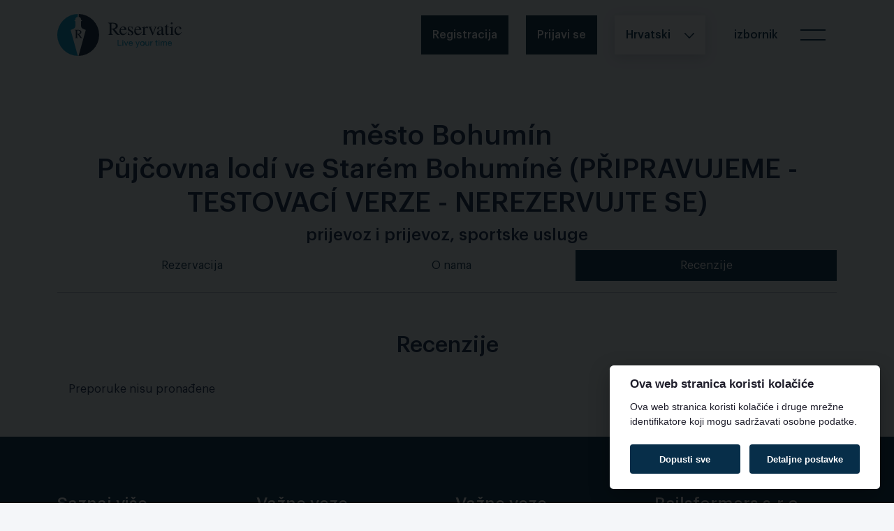

--- FILE ---
content_type: text/html; charset=utf-8
request_url: https://reservatic.com/hr/public_services/mesto-bohumin-vodactvi-rezervace-lodi-stary-bohumin/reviews
body_size: 11327
content:
<!DOCTYPE html>
<html lang='hr' xmlns:fb='http://www.facebook.com/2008/fbml' xmlns:og='http://ogp.me/ns#'>
<head>
<meta charset="utf-8">
<title>město Bohumín - Půjčovna lodí ve Starém Bohumíně (PŘIPRAVUJEME - TESTOVACÍ VERZE - NEREZERVUJTE SE) - recenzije | Reservatic</title>
<meta name="description" content="Pročitajte recenzije o uslugama pružatelja město Bohumín - Půjčovna lodí ve Starém Bohumíně (PŘIPRAVUJEME - TESTOVACÍ VERZE - NEREZERVUJTE SE) - Chcete aktivně ">
<meta name="keywords" content="reservatic, online sustav za rezervacije, rezervacije, softver za rezervacije, upravljanje rezervacijama, sustav narudžbi">
<link rel="canonical" href="https://reservatic.com/hr/public_services/mesto-bohumin-vodactvi-rezervace-lodi-stary-bohumin/reviews">
<link rel="alternate" href="https://reservatic.com/cs/public_services/mesto-bohumin-vodactvi-rezervace-lodi-stary-bohumin/reviews" hreflang="cs">
<link rel="alternate" href="https://reservatic.com/en/public_services/mesto-bohumin-vodactvi-rezervace-lodi-stary-bohumin/reviews" hreflang="en">
<link rel="alternate" href="https://reservatic.com/hr/public_services/mesto-bohumin-vodactvi-rezervace-lodi-stary-bohumin/reviews" hreflang="hr">
<link rel="alternate" href="https://reservatic.com/sk/public_services/mesto-bohumin-vodactvi-rezervace-lodi-stary-bohumin/reviews" hreflang="sk">
<link rel="alternate" href="https://reservatic.com/vi/public_services/mesto-bohumin-vodactvi-rezervace-lodi-stary-bohumin/reviews" hreflang="vi">
<link rel="alternate" href="https://reservatic.com/uk/public_services/mesto-bohumin-vodactvi-rezervace-lodi-stary-bohumin/reviews" hreflang="uk">
<link rel="alternate" href="https://reservatic.com/de/public_services/mesto-bohumin-vodactvi-rezervace-lodi-stary-bohumin/reviews" hreflang="de">
<link rel="alternate" href="https://reservatic.com/pl/public_services/mesto-bohumin-vodactvi-rezervace-lodi-stary-bohumin/reviews" hreflang="pl">
<link rel="alternate" href="https://reservatic.com/en/public_services/mesto-bohumin-vodactvi-rezervace-lodi-stary-bohumin/reviews" hreflang="x-default">
<meta property="og:title" content="město Bohumín - Půjčovna lodí ve Starém Bohumíně (PŘIPRAVUJEME - TESTOVACÍ VERZE - NEREZERVUJTE SE) - recenzije">
<meta property="og:description" content="Pročitajte recenzije o uslugama pružatelja město Bohumín - Půjčovna lodí ve Starém Bohumíně (PŘIPRAVUJEME - TESTOVACÍ VERZE - NEREZERVUJTE SE) - Chcete aktivně strávit volný čas? Zažít příjemné dobrodružství společně se svou rodinou či přáteli? Máte rádi přírodu a její krásy? Využijte nabídku naš...">
<meta property="og:image" content="https://reservatic.com/assets/logo_horizontal_1200x630-3a3bcb93471e3b9dc1d37daa844623237178ae2de486be71edb5209205f1628c.png">
<meta property="og:url" content="https://reservatic.com/hr/public_services/mesto-bohumin-vodactvi-rezervace-lodi-stary-bohumin/reviews">
<meta property="og:type" content="website">
<meta property="og:site_name" content="Reservatic">
<meta property="og:locale" content="hr_HR">
<meta property="og:image:width" content="1200">
<meta property="og:image:height" content="630">
<meta property="og:image:alt" content="Logo Reservatic">
<meta property="og:updated_time" content="2026-01-17T00:00:00+01:00">
<meta name="twitter:card" content="summary_large_image">
<meta name="twitter:site" content="@reservatic">
<meta name="twitter:creator" content="@reservatic">
<meta name="twitter:label3" content="Kontakt">
<meta name="twitter:data3" content="+420731130686">
<meta property="fb:app_id" content="1618835081712421">
<meta name="X-UA-Compatible" content="IE=edge,chrome=1">
<meta name="viewport" content="width=device-width, initial-scale=1, maximum-scale=1.0">
<meta name="robots" content="all">
<link rel="shortcut icon" type="image/x-icon" href="https://reservatic.com/assets/favicon/favicon-a35304f1f7defd6a41f6167e0a60d452cb9364007a2a1104c94669500333446a.ico" />
<link rel="icon" type="image/x-icon" href="https://reservatic.com/assets/favicon/favicon-16x16-df80588e7a20b409acaf63bef30477226419dfcbfc8277724f2da991842b1e0e.ico" sizes="16x16" />
<link rel="icon" type="image/x-icon" href="https://reservatic.com/assets/favicon/favicon-32x32-a35304f1f7defd6a41f6167e0a60d452cb9364007a2a1104c94669500333446a.ico" sizes="32x32" />
<link rel="android-icon" type="image/png" href="https://reservatic.com/assets/favicon/favicon-144x144-a173cb01dae1aa60983228dde256f257b4a190b3a8bcae3c3bb25795d2de8745.png" sizes="144x144" />
<link rel="android-icon" type="image/png" href="https://reservatic.com/assets/favicon/favicon-192x192-4903127b6f6fd9496758c7d36bfc374da5e4afab37e7ff47228536eab0f95e01.png" sizes="192x192" />
<link rel="android-icon" type="image/png" href="https://reservatic.com/assets/favicon/favicon-256x256-d1c96bab601eb10dd821bab7f2b2bd682cab01bc380d4616be4fc025af33c329.png" sizes="256x256" />
<link rel="android-icon" type="image/png" href="https://reservatic.com/assets/favicon/favicon-384x384-617401d44f99e12ae198473d53edf2a59d94fdb2444550b549272309f1beffa7.png" sizes="384x384" />
<link rel="android-icon" type="image/png" href="https://reservatic.com/assets/favicon/favicon-512x512-d9a407997771b7100eece31a0d8752e6ee0483b550e072ec72ac3d2aeed7de43.png" sizes="512x512" />
<link rel="apple-icon" type="image/png" href="https://reservatic.com/assets/favicon/favicon-114x114-a96e103bb2d42d71505433070e575c6752065ad6f760be387cf15e6697099bec.png" sizes="114x114" />
<link rel="apple-icon" type="image/png" href="https://reservatic.com/assets/favicon/favicon-120x120-a55a5f6e2dd821a99d55d01b63a9091d1bba6e8cc8900a119963ff987fa80388.png" sizes="120x120" />
<link rel="apple-icon" type="image/png" href="https://reservatic.com/assets/favicon/favicon-152x152-6e632111ce35ccaf811d00ad73ace3c71f2d55e25e37a56b72a02094ce8687af.png" sizes="152x152" />
<link rel="apple-icon" type="image/png" href="https://reservatic.com/assets/favicon/favicon-180x180-3e96b521e44b3b4374af6fba804105f3f8fc3bd9df1d129694699947286ee4e4.png" sizes="180x180" />
<link rel="apple-icon" type="image/png" href="https://reservatic.com/assets/favicon/favicon-512x512-d9a407997771b7100eece31a0d8752e6ee0483b550e072ec72ac3d2aeed7de43.png" sizes="512x512" />
<link rel="apple-touch-icon" type="image/png" href="https://reservatic.com/assets/favicon/favicon-512x512-d9a407997771b7100eece31a0d8752e6ee0483b550e072ec72ac3d2aeed7de43.png" sizes="512x512" />
<link rel="apple-touch-icon-precomposed" type="image/png" href="https://reservatic.com/assets/favicon/favicon-512x512-d9a407997771b7100eece31a0d8752e6ee0483b550e072ec72ac3d2aeed7de43.png" />
<link rel="manifest" href="/manifest.json?locale=hr">


<link rel="stylesheet" href="https://reservatic.com/assets/public-v2-ae036b210b3dc5e85fb09f3d06862b891c906a9b4a390a9658371034c00c0b25.css" media="all" />

<link rel="stylesheet" href="https://reservatic.com/assets/rails_cookie_consent-8d8ebf9f7e676f29369b23cfee3633f2da7860f551431e3ecc83dffc19444432.css" />
<script src="https://reservatic.com/assets/rails_cookie_consent-48605f7582fff7883fd004d634d98489ac927f05e25bc5b57c367b7b16be2a90.js"></script>
<script type="importmap" data-turbo-track="reload">{
  "imports": {
    "all": "https://reservatic.com/assets/all-e58c249ff4483e76a0d92df6ce7b1c39a66785fd2f02531d71770d54bfcc191d.js",
    "@hotwired/stimulus": "https://reservatic.com/assets/@hotwired--stimulus-c81fa37f3677092f00b3c155e84a3708b406a6dbac48d181b96b02950cbb5592.js",
    "@hotwired/stimulus-loading": "https://reservatic.com/assets/stimulus-loading-a1bc25e91a36f90b879dac6678beb6223b8b34ccbaf7fa9127fb9f575c846bfa.js",
    "stimulus-use": "https://reservatic.com/assets/stimulus-use-0d406b8cace304d29203cba068113e865c5b04f815218443ea03f647fee60e2c.js",
    "@popperjs/core": "https://reservatic.com/assets/popper-lib-4a2765c4629166f8f4b45ab4b92c5f79aeb16deba5f76863cce0af8d2b4acf61.js",
    "@kanety/stimulus-static-actions": "https://reservatic.com/assets/@kanety--stimulus-static-actions-68148c8534b0bd95053cd660bdfaee2f0004bb3dc6c33483c98e9294882b3f14.js",
    "stimulus-autocomplete": "https://reservatic.com/assets/stimulus-autocomplete-ebc13865d891014124cf31ff673c8d7609f4e45f7200005c4e400be35816047e.js",
    "@kanety/stimulus-accordion": "https://reservatic.com/assets/@kanety--stimulus-accordion-c3351fd15f1d5def6fc42ebbc4d382534ac53d5b23775c4dc439768a756e7082.js",
    "@stimulus-components/rails-nested-form": "https://reservatic.com/assets/@stimulus-components--rails-nested-form-371ee2c937b2bcf7e5e6c51cb532f8a2fc9eb03aadf60c2180df512389728375.js",
    "@stimulus-components/checkbox-select-all": "https://reservatic.com/assets/@stimulus-components--checkbox-select-all-7a55d5c0b7d3523bc41ccdd0cfe7fa86052f9be8d7d259e1236a254824c184c9.js",
    "@stimulus-components/auto-submit": "https://reservatic.com/assets/@stimulus-components--auto-submit-61236af6e5c950dc5eca3763f71b6923eee01b42a7cc26a3d61bfdc67bffcbee.js",
    "@stimulus-components/reveal": "https://reservatic.com/assets/@stimulus-components--reveal-ca24fed5f32c36946aca85713131c738983a269bb81b689c8e1c4a3921fe4a22.js",
    "@stimulus-components/clipboard": "https://reservatic.com/assets/@stimulus-components--clipboard-cebaa94f88982d30966c73ae68d7fc2bc3cbe4c5ba6e1c325c410d955b3112cc.js",
    "controllers/address-autocomplete-controller": "https://reservatic.com/assets/controllers/address-autocomplete-controller-04ef5da426c2d118854487df20355c06d68f1880e69564a0184b25e689f9868b.js",
    "controllers/application": "https://reservatic.com/assets/controllers/application-8a10a70b3f1f7ca48baf75b40ada01d3407a31f1746c5dd254ae8ecdd7a01315.js",
    "controllers/companies_autocomplete_controller": "https://reservatic.com/assets/controllers/companies_autocomplete_controller-b3f7bc9aca5bb35b554a1f7cc0d339f1d0a9249513f2d8bc74af453f2836eb6d.js",
    "controllers": "https://reservatic.com/assets/controllers/index-04718dde9ada88fa37430e3b9990aa008f7a79c1feafd3f65b146a681489051d.js",
    "controllers/reset-to-default": "https://reservatic.com/assets/controllers/reset-to-default-2d5d44a6104924e2f388fdae654c71804b0ea7ddf7d2853b87df3f64d8742884.js",
    "controllers/seo_meta_tags_form_controller": "https://reservatic.com/assets/controllers/seo_meta_tags_form_controller-a95bba81eb61bd8d518c9d4b4ec9950c6e3f24d0a50113b3e8fc5cbdc62a8860.js",
    "controllers/service-messages-hide-content-controller": "https://reservatic.com/assets/controllers/service-messages-hide-content-controller-cc3576c4d49e11605eda9777c0892df2bb11345e4ef2e62892114f2973a6ef63.js",
    "controllers/service_clients_checkbox_select_all_controller": "https://reservatic.com/assets/controllers/service_clients_checkbox_select_all_controller-74104f54839460df26fea7204071f9572d044a9a86018163c8ecfac2294c380d.js",
    "controllers/sidebar_controller": "https://reservatic.com/assets/controllers/sidebar_controller-d0f82b1ca1f7a133393223780e34a05548e12cdf959314eec2f134361d178401.js",
    "controllers/sortable-controller": "https://reservatic.com/assets/controllers/sortable-controller-2bd3a997863c9ac03db814f314bd64c59a44fe2184e2e7d4cd234d1c7eec31fe.js",
    "controllers/survey-controller": "https://reservatic.com/assets/controllers/survey-controller-d60ebeeac85adb7bb16a698f00f114fcd31086aa345c0af6d48f9cc7055c9552.js",
    "controllers/toggle-hide-controller": "https://reservatic.com/assets/controllers/toggle-hide-controller-133a85a224cedcac61ec59b0fbbb64c6970d81c2f479d620f8043064eff61a21.js",
    "controllers/toggle-visibility-controller": "https://reservatic.com/assets/controllers/toggle-visibility-controller-8ed36c53e440eb966b1da8eea76470a140961b2a3322f1b2f6798bc7f8c705af.js",
    "controllers/ui/checkbox_controller": "https://reservatic.com/assets/controllers/ui/checkbox_controller-5dab73be72daf70f461abf666eee5b44c00ba9f8db5d04a41554b6ebb4f2e2d1.js",
    "controllers/ui/date-picker_controller": "https://reservatic.com/assets/controllers/ui/date-picker_controller-c4a8b5466fcf2f8f20994e6149a4a5f7cc11cf8edc8c7ab5ca9d527f4e990159.js",
    "controllers/ui/dialog_controller": "https://reservatic.com/assets/controllers/ui/dialog_controller-df93bf9f15157e8a87dc017bd4029a43033c23c13f68aa24e5fea3b8d05ac8c2.js",
    "controllers/ui/dropdown_controller": "https://reservatic.com/assets/controllers/ui/dropdown_controller-8ce730e4c4226e61c6781cd7126f3a7430bcbd608c6d581e268a5c567a4e9d6c.js",
    "controllers/ui/hover-card_controller": "https://reservatic.com/assets/controllers/ui/hover-card_controller-70fe88b7a3bc497ab372e37b71f2280922a6b82c90ccbde14ef9e99167763cb2.js",
    "controllers/ui/popover_controller": "https://reservatic.com/assets/controllers/ui/popover_controller-0360788985f5881276404b770d903d0101214d9b006aaa83fdeb5b35846a778e.js",
    "controllers/ui/sheet_controller": "https://reservatic.com/assets/controllers/ui/sheet_controller-9e05c32970b78206891f377cd18a4156884d7204c66cd1a13d2bb99e7ddfa267.js",
    "controllers/ui/switch_controller": "https://reservatic.com/assets/controllers/ui/switch_controller-196bc0386781f5a79663949635c50bc700deb6597bbc4efd0818565823703dbd.js",
    "controllers/ui/tabs_controller": "https://reservatic.com/assets/controllers/ui/tabs_controller-ded48cc833893ab67c7a8fe93892ae5188bb5e31bb9ae5c9a6de7a9c5226ecaa.js",
    "controllers/ui/tooltip_controller": "https://reservatic.com/assets/controllers/ui/tooltip_controller-4210065a5443154d0f95a11d25933116d558aa61d3fae900b942db63bd33da1f.js",
    "utils/iso_date": "https://reservatic.com/assets/utils/iso_date-a1e0650dd27479e5b5aaf183d982b91d3af88cc58b783d269ca78e0b6972cf86.js"
  }
}</script>
<link rel="modulepreload" href="https://reservatic.com/assets/all-e58c249ff4483e76a0d92df6ce7b1c39a66785fd2f02531d71770d54bfcc191d.js">
<link rel="modulepreload" href="https://reservatic.com/assets/@hotwired--stimulus-c81fa37f3677092f00b3c155e84a3708b406a6dbac48d181b96b02950cbb5592.js">
<link rel="modulepreload" href="https://reservatic.com/assets/stimulus-loading-a1bc25e91a36f90b879dac6678beb6223b8b34ccbaf7fa9127fb9f575c846bfa.js">
<link rel="modulepreload" href="https://reservatic.com/assets/stimulus-use-0d406b8cace304d29203cba068113e865c5b04f815218443ea03f647fee60e2c.js">
<link rel="modulepreload" href="https://reservatic.com/assets/popper-lib-4a2765c4629166f8f4b45ab4b92c5f79aeb16deba5f76863cce0af8d2b4acf61.js">
<link rel="modulepreload" href="https://reservatic.com/assets/@kanety--stimulus-static-actions-68148c8534b0bd95053cd660bdfaee2f0004bb3dc6c33483c98e9294882b3f14.js">
<link rel="modulepreload" href="https://reservatic.com/assets/stimulus-autocomplete-ebc13865d891014124cf31ff673c8d7609f4e45f7200005c4e400be35816047e.js">
<link rel="modulepreload" href="https://reservatic.com/assets/@kanety--stimulus-accordion-c3351fd15f1d5def6fc42ebbc4d382534ac53d5b23775c4dc439768a756e7082.js">
<link rel="modulepreload" href="https://reservatic.com/assets/@stimulus-components--rails-nested-form-371ee2c937b2bcf7e5e6c51cb532f8a2fc9eb03aadf60c2180df512389728375.js">
<link rel="modulepreload" href="https://reservatic.com/assets/@stimulus-components--checkbox-select-all-7a55d5c0b7d3523bc41ccdd0cfe7fa86052f9be8d7d259e1236a254824c184c9.js">
<link rel="modulepreload" href="https://reservatic.com/assets/@stimulus-components--auto-submit-61236af6e5c950dc5eca3763f71b6923eee01b42a7cc26a3d61bfdc67bffcbee.js">
<link rel="modulepreload" href="https://reservatic.com/assets/@stimulus-components--reveal-ca24fed5f32c36946aca85713131c738983a269bb81b689c8e1c4a3921fe4a22.js">
<link rel="modulepreload" href="https://reservatic.com/assets/@stimulus-components--clipboard-cebaa94f88982d30966c73ae68d7fc2bc3cbe4c5ba6e1c325c410d955b3112cc.js">
<link rel="modulepreload" href="https://reservatic.com/assets/controllers/address-autocomplete-controller-04ef5da426c2d118854487df20355c06d68f1880e69564a0184b25e689f9868b.js">
<link rel="modulepreload" href="https://reservatic.com/assets/controllers/application-8a10a70b3f1f7ca48baf75b40ada01d3407a31f1746c5dd254ae8ecdd7a01315.js">
<link rel="modulepreload" href="https://reservatic.com/assets/controllers/companies_autocomplete_controller-b3f7bc9aca5bb35b554a1f7cc0d339f1d0a9249513f2d8bc74af453f2836eb6d.js">
<link rel="modulepreload" href="https://reservatic.com/assets/controllers/index-04718dde9ada88fa37430e3b9990aa008f7a79c1feafd3f65b146a681489051d.js">
<link rel="modulepreload" href="https://reservatic.com/assets/controllers/reset-to-default-2d5d44a6104924e2f388fdae654c71804b0ea7ddf7d2853b87df3f64d8742884.js">
<link rel="modulepreload" href="https://reservatic.com/assets/controllers/seo_meta_tags_form_controller-a95bba81eb61bd8d518c9d4b4ec9950c6e3f24d0a50113b3e8fc5cbdc62a8860.js">
<link rel="modulepreload" href="https://reservatic.com/assets/controllers/service-messages-hide-content-controller-cc3576c4d49e11605eda9777c0892df2bb11345e4ef2e62892114f2973a6ef63.js">
<link rel="modulepreload" href="https://reservatic.com/assets/controllers/service_clients_checkbox_select_all_controller-74104f54839460df26fea7204071f9572d044a9a86018163c8ecfac2294c380d.js">
<link rel="modulepreload" href="https://reservatic.com/assets/controllers/sidebar_controller-d0f82b1ca1f7a133393223780e34a05548e12cdf959314eec2f134361d178401.js">
<link rel="modulepreload" href="https://reservatic.com/assets/controllers/sortable-controller-2bd3a997863c9ac03db814f314bd64c59a44fe2184e2e7d4cd234d1c7eec31fe.js">
<link rel="modulepreload" href="https://reservatic.com/assets/controllers/survey-controller-d60ebeeac85adb7bb16a698f00f114fcd31086aa345c0af6d48f9cc7055c9552.js">
<link rel="modulepreload" href="https://reservatic.com/assets/controllers/toggle-hide-controller-133a85a224cedcac61ec59b0fbbb64c6970d81c2f479d620f8043064eff61a21.js">
<link rel="modulepreload" href="https://reservatic.com/assets/controllers/toggle-visibility-controller-8ed36c53e440eb966b1da8eea76470a140961b2a3322f1b2f6798bc7f8c705af.js">
<link rel="modulepreload" href="https://reservatic.com/assets/controllers/ui/checkbox_controller-5dab73be72daf70f461abf666eee5b44c00ba9f8db5d04a41554b6ebb4f2e2d1.js">
<link rel="modulepreload" href="https://reservatic.com/assets/controllers/ui/date-picker_controller-c4a8b5466fcf2f8f20994e6149a4a5f7cc11cf8edc8c7ab5ca9d527f4e990159.js">
<link rel="modulepreload" href="https://reservatic.com/assets/controllers/ui/dialog_controller-df93bf9f15157e8a87dc017bd4029a43033c23c13f68aa24e5fea3b8d05ac8c2.js">
<link rel="modulepreload" href="https://reservatic.com/assets/controllers/ui/dropdown_controller-8ce730e4c4226e61c6781cd7126f3a7430bcbd608c6d581e268a5c567a4e9d6c.js">
<link rel="modulepreload" href="https://reservatic.com/assets/controllers/ui/hover-card_controller-70fe88b7a3bc497ab372e37b71f2280922a6b82c90ccbde14ef9e99167763cb2.js">
<link rel="modulepreload" href="https://reservatic.com/assets/controllers/ui/popover_controller-0360788985f5881276404b770d903d0101214d9b006aaa83fdeb5b35846a778e.js">
<link rel="modulepreload" href="https://reservatic.com/assets/controllers/ui/sheet_controller-9e05c32970b78206891f377cd18a4156884d7204c66cd1a13d2bb99e7ddfa267.js">
<link rel="modulepreload" href="https://reservatic.com/assets/controllers/ui/switch_controller-196bc0386781f5a79663949635c50bc700deb6597bbc4efd0818565823703dbd.js">
<link rel="modulepreload" href="https://reservatic.com/assets/controllers/ui/tabs_controller-ded48cc833893ab67c7a8fe93892ae5188bb5e31bb9ae5c9a6de7a9c5226ecaa.js">
<link rel="modulepreload" href="https://reservatic.com/assets/controllers/ui/tooltip_controller-4210065a5443154d0f95a11d25933116d558aa61d3fae900b942db63bd33da1f.js">
<link rel="modulepreload" href="https://reservatic.com/assets/utils/iso_date-a1e0650dd27479e5b5aaf183d982b91d3af88cc58b783d269ca78e0b6972cf86.js">
<script type="module">import "all"</script>
<script type='application/ld+json'>
{
  "@context": "https://schema.org",
  "@graph": [
    {
      "@type": "WebPage",
      "@id": "https://reservatic.com/hr/public_services/mesto-bohumin-vodactvi-rezervace-lodi-stary-bohumin/reviews",
      "url": "https://reservatic.com/hr/public_services/mesto-bohumin-vodactvi-rezervace-lodi-stary-bohumin/reviews",
      "name": "město Bohumín - Půjčovna lodí ve Starém Bohumíně (PŘIPRAVUJEME - TESTOVACÍ VERZE - NEREZERVUJTE SE) - recenzije",
      "inLanguage": "hr",
      "isPartOf": {
        "@id": "https://reservatic.com/#website"
      },
      "mainEntity": {
        "@id": "https://reservatic.com/public_services/mesto-bohumin-vodactvi-rezervace-lodi-stary-bohumin#provider"
      }
    },
    {
      "@type": "LocalBusiness",
      "@id": "https://reservatic.com/public_services/mesto-bohumin-vodactvi-rezervace-lodi-stary-bohumin#provider",
      "name": "město Bohumín",
      "url": "https://reservatic.com/hr/public_services/mesto-bohumin-vodactvi-rezervace-lodi-stary-bohumin/reviews",
      "logo": {
        "@type": "ImageObject",
        "url": "https://reservatic.com/assets/logo_horizontal_1200x630-3a3bcb93471e3b9dc1d37daa844623237178ae2de486be71edb5209205f1628c.png",
        "width": 1200,
        "height": 630
      },
      "address": {
        "@type": "PostalAddress",
        "streetAddress": "U Valu - nástupní místo vodáků",
        "addressLocality": "Bohumín - Starý Bohumín",
        "postalCode": "73581",
        "addressCountry": "CZ"
      },
      "telephone": "+420731130686",
      "specialOpeningHoursSpecification": [
        {
          "@type": "OpeningHoursSpecification",
          "opens": "00:00",
          "closes": "00:00",
          "validFrom": "2026-01-01",
          "validThrough": "2026-01-01",
          "description": "Zatvoreno – Den obnovy samostatného českého státu"
        },
        {
          "@type": "OpeningHoursSpecification",
          "opens": "00:00",
          "closes": "00:00",
          "validFrom": "2026-04-03",
          "validThrough": "2026-04-03",
          "description": "Zatvoreno – Velký pátek"
        },
        {
          "@type": "OpeningHoursSpecification",
          "opens": "00:00",
          "closes": "00:00",
          "validFrom": "2026-04-06",
          "validThrough": "2026-04-06",
          "description": "Zatvoreno – Velikonoční pondělí"
        },
        {
          "@type": "OpeningHoursSpecification",
          "opens": "00:00",
          "closes": "00:00",
          "validFrom": "2026-05-01",
          "validThrough": "2026-05-01",
          "description": "Zatvoreno – Svátek práce"
        },
        {
          "@type": "OpeningHoursSpecification",
          "opens": "00:00",
          "closes": "00:00",
          "validFrom": "2026-05-08",
          "validThrough": "2026-05-08",
          "description": "Zatvoreno – Den vítězství"
        },
        {
          "@type": "OpeningHoursSpecification",
          "opens": "00:00",
          "closes": "00:00",
          "validFrom": "2026-07-05",
          "validThrough": "2026-07-05",
          "description": "Zatvoreno – Den slovanských věrozvěstů Cyrila a Metoděje"
        },
        {
          "@type": "OpeningHoursSpecification",
          "opens": "00:00",
          "closes": "00:00",
          "validFrom": "2026-07-06",
          "validThrough": "2026-07-06",
          "description": "Zatvoreno – Den upálení mistra Jana Husa"
        },
        {
          "@type": "OpeningHoursSpecification",
          "opens": "00:00",
          "closes": "00:00",
          "validFrom": "2026-09-28",
          "validThrough": "2026-09-28",
          "description": "Zatvoreno – Den české státnosti"
        },
        {
          "@type": "OpeningHoursSpecification",
          "opens": "00:00",
          "closes": "00:00",
          "validFrom": "2026-10-28",
          "validThrough": "2026-10-28",
          "description": "Zatvoreno – Den vzniku samostatného československého státu"
        },
        {
          "@type": "OpeningHoursSpecification",
          "opens": "00:00",
          "closes": "00:00",
          "validFrom": "2026-11-17",
          "validThrough": "2026-11-17",
          "description": "Zatvoreno – Den boje za svobodu a demokracii"
        },
        {
          "@type": "OpeningHoursSpecification",
          "opens": "00:00",
          "closes": "00:00",
          "validFrom": "2026-12-24",
          "validThrough": "2026-12-24",
          "description": "Zatvoreno – Štědrý den"
        },
        {
          "@type": "OpeningHoursSpecification",
          "opens": "00:00",
          "closes": "00:00",
          "validFrom": "2026-12-25",
          "validThrough": "2026-12-25",
          "description": "Zatvoreno – 1. svátek vánoční"
        },
        {
          "@type": "OpeningHoursSpecification",
          "opens": "00:00",
          "closes": "00:00",
          "validFrom": "2026-12-26",
          "validThrough": "2026-12-26",
          "description": "Zatvoreno – 2. svátek vánoční"
        }
      ]
    }
  ]
}
</script>

<meta name="csrf-param" content="authenticity_token" />
<meta name="csrf-token" content="CNrhYSJ3j82tgbwn3sLKsz3QavCKmfxJZ5fN8al-PPde8U03SUbRYwy_RYCZSQFUxYgUBy6uAP2K_DfpQlPw9A" />

<link href='https://matomo.rails.cz/' rel='dns-prefetch'>
<script>
  var _paq = window._paq = window._paq || [];
  _paq.push(['trackPageView']);
  _paq.push(['enableLinkTracking']);
  (function() {
    var u="https://matomo.rails.cz/";
    _paq.push(['setTrackerUrl', u+'matomo.php']);
    _paq.push(['setSiteId', "3"]);
  
    var matomo_goals = JSON.parse('[]');
  
    matomo_goals.forEach(function(goal) {
      _paq.push(goal);
    });
  
    var d=document, g=d.createElement('script'), s=d.getElementsByTagName('script')[0];
    g.async=true; g.src=u+'matomo.js'; s.parentNode.insertBefore(g,s);
  })();
</script>

</head>

<body class='false fixtop'>
<header>
<nav class='navbar navbar-app position-fixed'>
<div class='container'>
<a aria-label='Logo, idite na početnu stranicu' class='navbar-brand' href='/hr'>
<svg class='navbar-logo' height='60' viewbox='0 0 178.38 60' width='178.38' xmlns='http://www.w3.org/2000/svg'>
<g data-name='Group 120'>
<g data-name='Group 118'>
<path d='M77.775 21.017c2.538-.053 3.462-.211 4.678-.9a3.186 3.186 0 0 0 1.506-2.934c0-2.484-1.533-3.621-4.836-3.621-1.057 0-1.348.212-1.348.952Zm12.2 9.065h-2.1a4.324 4.324 0 0 1-3.406-1.463c-1.616-2.05-5.207-6.677-5.207-6.677l-1.48.053v5.206c0 1.9.343 2.246 2.378 2.378v.5h-7.32v-.5c1.982-.158 2.246-.475 2.246-2.669V15.468c0-1.877-.264-2.167-2.246-2.379v-.5h7.294c2.484 0 4.678.688 5.682 1.771a4.185 4.185 0 0 1 1.031 2.881 3.876 3.876 0 0 1-1.348 3.039 6.732 6.732 0 0 1-3.436 1.374s3.445 4.254 5.444 6.686a3.8 3.8 0 0 0 2.471 1.242Z' data-name='Path 535' fill='#0d223c'></path>
<path d='M96.568 21.916c-.344-2.3-.978-3.039-2.59-3.039s-2.511.978-2.8 3.039Zm3.2 4.017c-1.111 2.854-3.092 4.414-5.6 4.414-3.039 0-4.942-2.273-4.942-5.92a6.742 6.742 0 0 1 1.956-5.127 5.294 5.294 0 0 1 3.568-1.374 4.338 4.338 0 0 1 3.382 1.506 5.851 5.851 0 0 1 1.136 3.33h-8.14a7.894 7.894 0 0 0 .714 3.488 3.67 3.67 0 0 0 3.409 2.273c1.692 0 2.828-.766 4.1-2.775Z' data-name='Path 536' fill='#0d223c'></path>
<path d='M107.723 21.788c-.608-2.353-1.4-3.251-2.907-3.251a1.834 1.834 0 0 0-2.034 1.8 2.073 2.073 0 0 0 1.136 1.8l2.854 1.691c1.586.951 2.22 1.823 2.22 3.145a3.594 3.594 0 0 1-3.727 3.382 10.3 10.3 0 0 1-1.928-.264 5.167 5.167 0 0 0-1.216-.211.585.585 0 0 0-.607.317h-.344v-4.122h.423a5.728 5.728 0 0 0 1.136 2.774 2.921 2.921 0 0 0 2.219.925c1.348 0 2.194-.74 2.194-1.9a2.255 2.255 0 0 0-1.374-1.983l-1.532-.872c-2.246-1.268-3.092-2.325-3.092-3.805a3.308 3.308 0 0 1 3.594-3.25 5.239 5.239 0 0 1 1.85.317 1.873 1.873 0 0 0 .713.185c.106 0 .132-.026.37-.211l.053-.053h.29l.105 3.595Z' data-name='Path 537' fill='#0d223c'></path>
<path d='M117.82 21.916c-.344-2.3-.978-3.039-2.59-3.039s-2.511.978-2.8 3.039Zm3.2 4.017c-1.111 2.854-3.092 4.414-5.6 4.414-3.039 0-4.942-2.273-4.942-5.92a6.742 6.742 0 0 1 1.956-5.127 5.294 5.294 0 0 1 3.568-1.374 4.338 4.338 0 0 1 3.382 1.506 5.852 5.852 0 0 1 1.136 3.33h-8.14a7.9 7.9 0 0 0 .714 3.488 3.67 3.67 0 0 0 3.409 2.273c1.692 0 2.828-.766 4.1-2.775Z' data-name='Path 538' fill='#0d223c'></path>
<path d='M121.469 19.353a43.95 43.95 0 0 0 3.912-1.427l.131.053v2.432c1.3-1.877 2.062-2.484 3.172-2.484a1.319 1.319 0 0 1 1.453 1.4c0 .74-.4 1.19-1.03 1.19a1.6 1.6 0 0 1-1.057-.528 1.25 1.25 0 0 0-.687-.4c-.714 0-1.85 1.321-1.85 2.167v5.946c0 1.507.45 1.9 2.247 1.982v.4h-6.343v-.4c1.692-.318 1.876-.5 1.876-1.824v-6.607c0-1.162-.238-1.586-.9-1.586a4.01 4.01 0 0 0-.925.106Z' data-name='Path 539' fill='#0d223c'></path>
<path d='M142.639 18.588c-.793.079-.951.265-1.718 2.061l-3.383 8.483c-.4.978-.581 1.322-.739 1.322s-.317-.211-.476-.687c-.079-.211-.158-.4-.211-.555l-3.171-7.585c-1.216-2.722-1.4-2.987-2.4-3.039v-.4h5.18v.4c-.925.079-1.216.265-1.216.74a2.744 2.744 0 0 0 .238.978l2.7 6.765 2.617-6.845a2.124 2.124 0 0 0 .159-.793c0-.5-.4-.766-1.242-.845v-.4h3.673Z' data-name='Path 540' fill='#0d223c'></path>
<path d='M149.566 23c-3.2 1.163-4.281 2.114-4.281 3.673v.106a1.866 1.866 0 0 0 1.665 2.035 4.194 4.194 0 0 0 1.929-.607c.555-.318.687-.555.687-1.374Zm4.1 6.025c-.924 1-1.479 1.322-2.378 1.322-1.084 0-1.56-.555-1.692-1.929-1.611 1.374-2.7 1.929-3.858 1.929a2.693 2.693 0 0 1-2.775-2.828 3.207 3.207 0 0 1 .952-2.3c1.136-1 1.586-1.216 5.656-2.854v-1.612c0-1.427-.714-2.194-2.009-2.194-1.057 0-1.9.582-1.9 1.3a2.94 2.94 0 0 0 .08.634 3.75 3.75 0 0 1 .053.422 1.188 1.188 0 0 1-1.202 1.107 1.162 1.162 0 0 1-1.136-1.136c0-1.665 1.956-2.96 4.44-2.96a3.585 3.585 0 0 1 3.276 1.453 4.99 4.99 0 0 1 .529 2.775v5.154c0 1.163.185 1.532.793 1.532a1.715 1.715 0 0 0 1.162-.5Z' data-name='Path 541' fill='#0d223c'></path>
<path d='M160.191 19.037h-2.669v7.558c0 1.665.4 2.378 1.374 2.378a2 2 0 0 0 1.586-.925l.343.29a3.631 3.631 0 0 1-3.171 2.009c-1.559 0-2.352-1.136-2.352-3.357v-7.954h-1.4a.2.2 0 0 1-.105-.185c0-.132.159-.318.449-.5a9.575 9.575 0 0 0 2.563-2.828c.186-.238.344-.476.529-.739.158 0 .185.079.185.343v3.065h2.669Z' data-name='Path 542' fill='#0d223c'></path>
<path d='M165.558 13.38a1.348 1.348 0 1 1-1.374-1.347 1.36 1.36 0 0 1 1.374 1.347m-.026 4.625v9.382c0 1.9.211 2.167 1.956 2.3v.4h-6.264v-.4c1.824-.106 2.088-.4 2.088-2.3v-6.131c0-1.163-.238-1.586-.873-1.586a5.878 5.878 0 0 0-.9.08l-.211.026v-.4l4.1-1.453Z' data-name='Path 543' fill='#0d223c'></path>
<path d='M178.376 26.198a8.864 8.864 0 0 1-2.008 2.908 4.776 4.776 0 0 1-3.2 1.242c-2.933 0-5.021-2.459-5.021-5.894a6.581 6.581 0 0 1 2.061-5.048 5.743 5.743 0 0 1 3.726-1.48c2.22 0 4.07 1.242 4.07 2.722a1.21 1.21 0 0 1-1.269 1.11c-.555 0-1.031-.476-1.242-1.216l-.159-.581c-.264-.978-.607-1.269-1.559-1.269-2.14 0-3.594 1.876-3.594 4.6 0 3.039 1.691 5.154 4.1 5.154 1.506 0 2.457-.635 3.726-2.484Z' data-name='Path 544' fill='#0d223c'></path>
<path d='M86.634 36.896h1.142v7.622h4.544v.962h-5.686Z' data-name='Path 545' fill='#0096c2'></path>
<path d='M93.572 39.264h1.021v6.215h-1.021Zm1.021-1.117h-1.021v-1.251h1.021Z' data-name='Path 546' fill='#0096c2'></path>
<path d='M99.343 45.479h-1.094l-2.308-6.215h1.14l1.743 5.181h.024l1.7-5.181h1.07Z' data-name='Path 547' fill='#0096c2'></path>
<path d='M107.228 41.781a1.788 1.788 0 0 0-1.792-1.755 1.77 1.77 0 0 0-1.779 1.755Zm.985 1.731a2.5 2.5 0 0 1-2.656 2.116c-1.983 0-2.921-1.371-2.981-3.269a2.992 2.992 0 0 1 2.921-3.234c2.2 0 2.873 2.055 2.813 3.558h-4.652a1.831 1.831 0 0 0 1.935 2.044 1.5 1.5 0 0 0 1.611-1.214Z' data-name='Path 548' fill='#0096c2'></path>
<path d='M115.416 46.309c-.469 1.214-.89 1.658-1.8 1.658a2.033 2.033 0 0 1-.709-.108v-.938a2.1 2.1 0 0 0 .6.144.883.883 0 0 0 .841-.565l.421-1.058-2.465-6.179h1.154l1.816 5.085h.023l1.743-5.085h1.082Z' data-name='Path 549' fill='#0096c2'></path>
<path d='M122.027 44.722c1.07 0 1.935-.842 1.935-2.344s-.866-2.356-1.935-2.356-1.935.842-1.935 2.356.865 2.344 1.935 2.344m0-5.6a3.261 3.261 0 1 1-3.017 3.258 2.949 2.949 0 0 1 3.017-3.258' data-name='Path 550' fill='#0096c2'></path>
<path d='M131.752 45.479h-.962v-.985h-.024a2.162 2.162 0 0 1-2.019 1.129c-1.635 0-2.14-.938-2.14-2.272v-4.087h1.022v4.208a1.17 1.17 0 0 0 1.262 1.25 1.747 1.747 0 0 0 1.84-1.947v-3.51h1.022Z' data-name='Path 551' fill='#0096c2'></path>
<path d='M133.616 39.265h.962v1.31h.023a2.261 2.261 0 0 1 2.285-1.454v1.082c-1.648 0-2.249.938-2.249 2.512v2.77h-1.022Z' data-name='Path 552' fill='#0096c2'></path>
<path d='M142.681 39.264h1.238v.9h-1.238v3.86c0 .469.132.553.77.553h.469v.9h-.781c-1.058 0-1.478-.216-1.478-1.359v-3.955h-1.059v-.9h1.057V37.4h1.021Z' data-name='Path 553' fill='#0096c2'></path>
<path d='M145.469 39.264h1.021v6.215h-1.021Zm1.021-1.117h-1.021v-1.251h1.021Z' data-name='Path 554' fill='#0096c2'></path>
<path d='M148.439 39.264h.962v.914h.023a2.292 2.292 0 0 1 2.007-1.058 1.649 1.649 0 0 1 1.708 1.058 2.3 2.3 0 0 1 1.947-1.058c1.238 0 2.068.516 2.068 1.8v4.561h-1.022v-4.075c0-.77-.2-1.383-1.2-1.383a1.505 1.505 0 0 0-1.623 1.586v3.872h-1.023v-4.075c0-.806-.253-1.383-1.166-1.383a1.676 1.676 0 0 0-1.658 1.586v3.872h-1.022Z' data-name='Path 555' fill='#0096c2'></path>
<path d='M163.369 41.781a1.788 1.788 0 0 0-1.791-1.755 1.77 1.77 0 0 0-1.779 1.755Zm.985 1.731a2.5 2.5 0 0 1-2.656 2.116c-1.984 0-2.921-1.371-2.981-3.269a2.992 2.992 0 0 1 2.921-3.234c2.2 0 2.873 2.055 2.813 3.558h-4.652a1.831 1.831 0 0 0 1.935 2.044 1.5 1.5 0 0 0 1.611-1.214Z' data-name='Path 556' fill='#0096c2'></path>
</g>
<g data-name='Group 119'>
<path d='M28.481 28.494a5.763 5.763 0 0 0 3.154-.605 2.149 2.149 0 0 0 1.015-1.978c0-1.675-1.033-2.441-3.261-2.441-.712 0-.909.144-.909.642Zm7.711 6.112h-1.744a1.919 1.919 0 0 1-1.607-.769c-1.236-1.73-3.362-4.719-3.362-4.719l-1 .036v3.51c0 1.283.232 1.514 1.6 1.6v.339h-4.93v-.339c1.336-.106 1.514-.32 1.514-1.8v-7.715c0-1.265-.179-1.461-1.514-1.6v-.339h4.917a5.493 5.493 0 0 1 3.831 1.193 2.825 2.825 0 0 1 .695 1.943 2.613 2.613 0 0 1-.909 2.049 4.545 4.545 0 0 1-2.317.927s1.64 2.3 3.274 4.507a1.61 1.61 0 0 0 1.55.837Z' data-name='Path 557' fill='#0d223c'></path>
<path d='M22.792 21.412a4.705 4.705 0 0 0 3.218-4.019v-7.144h-.573a.778.778 0 0 1 0-1.555h.573v-.482a3.756 3.756 0 0 1 3.211-3.985V0a30.007 30.007 0 0 0 .272 60l-10.32-37.119s1.017-.4 3.619-1.473' data-name='Path 558' fill='#0096c2'></path>
<path d='M30.824 0v4.224a3.759 3.759 0 0 1 3.225 3.989v.476h.573a.778.778 0 0 1 0 1.555h-.573v7.144a4.7 4.7 0 0 0 3.216 4.019 343.684 343.684 0 0 0 3.619 1.473L30.566 59.999a30.007 30.007 0 0 0 .258-60' data-name='Path 559' fill='#0d223c'></path>
</g>
</g>
</svg>

</a>
<ul class='navbar-top ms-auto d-none d-lg-inline-block'>
<li class='nav-item d-none d-xxl-inline-block'>
<a class="nav-vaccinate" href="/hr/search_services">Tražite usluge</a>
<a class="nav-vaccinate" href="/hr/price-list">Cjenik</a>
</li>
<li class='nav-item'>
<a class="btn btn-primary" href="/hr/users/sign_up">Registracija</a>
</li>
<li class='nav-item'>
<a class="btn btn-primary" href="/hr/users/sign_in">Prijavi se</a>
</li>
<li class='nav-item dropdown' id='language-selector'>
<a aria-expanded='false' aria-label='Odaberite jezik' class='btn btn-sixth shadow dropdown-toggle' data-bs-toggle='dropdown' href='#' role='button'>Hrvatski</a>
<ul aria-labelledby='Odaberite jezik' class='dropdown-menu dropdown-menu-end'>
<li>
<a class="dropdown-item" hreflang="cs" href="https://reservatic.com/cs/public_services/mesto-bohumin-vodactvi-rezervace-lodi-stary-bohumin/reviews">Čeština
</a></li>
<li>
<a class="dropdown-item" hreflang="en" href="https://reservatic.com/en/public_services/mesto-bohumin-vodactvi-rezervace-lodi-stary-bohumin/reviews">English
</a></li>
<li>
<a class="dropdown-item" hreflang="sk" href="https://reservatic.com/sk/public_services/mesto-bohumin-vodactvi-rezervace-lodi-stary-bohumin/reviews">Slovenčina
</a></li>
<li>
<a class="dropdown-item" hreflang="vi" href="https://reservatic.com/vi/public_services/mesto-bohumin-vodactvi-rezervace-lodi-stary-bohumin/reviews">Tiếng Việt
</a></li>
<li>
<a class="dropdown-item" hreflang="uk" href="https://reservatic.com/uk/public_services/mesto-bohumin-vodactvi-rezervace-lodi-stary-bohumin/reviews">українська
</a></li>
<li>
<a class="dropdown-item" hreflang="de" href="https://reservatic.com/de/public_services/mesto-bohumin-vodactvi-rezervace-lodi-stary-bohumin/reviews">Deutsch
</a></li>
<li>
<a class="dropdown-item" hreflang="pl" href="https://reservatic.com/pl/public_services/mesto-bohumin-vodactvi-rezervace-lodi-stary-bohumin/reviews">Polski
</a></li>

</ul>
</li>
</ul>
<button aria-controls='navbarAppMain' aria-expanded='false' aria-label='Glavni izbornik' class='btn btn-toggler' data-bs-target='#navbarAppMain' data-bs-toggle='collapse' id='navbarAppToggler' type='button'>
<span class='navbar-toggler-text'>izbornik</span>
<span class='navbar-toggler-icon'></span>
</button>
<div class='collapse navbar-collapse' id='navbarAppMain'>
<ul class='navbar-nav ms-auto'>
<li class='nav-item d-lg-none'>
<a class="nav-link" href="/hr/users/sign_up">Registracija</a>
</li>
<li class='nav-item d-lg-none'>
<a class="nav-link" href="/hr/users/sign_in">Prijavi se</a>
</li>
<li class='nav-item'>
<a class="nav-link" href="/hr/search_services">Tražite usluge</a>
</li>
<li class='nav-item'>
<a class="nav-link" href="/hr/price-list">Cjenik</a>
</li>
<li class='nav-item'>
<a class="nav-link" href="/hr/advantages">Prednosti</a>
</li>
<li class='nav-item'>
<a class="nav-link" href="/hr/articles">Blog</a>
</li>
<li class='nav-item'>
<a class="nav-link" href="/hr/faq">Često postavljana pitanja (FAQ)</a>
</li>
<li class='nav-item'>
<a class="nav-link" href="/hr/pages/contact">Konakt</a>
</li>
<li class='nav-item'>
<a class="nav-link" style="background-color: #c2e0e8; color: #072e49;" rel="nofollow" href="/hr/users/sign_up?create_company=true">Registrirajte svoju tvrtku</a>
</li>
<li class='nav-item dropdown d-lg-none mt-sm-2'>
<a aria-expanded='false' aria-label='Odaberite jezik' class='btn btn-sixth shadow dropdown-toggle w-100' data-bs-toggle='dropdown' href='#' role='button'>Hrvatski</a>
<ul aria-labelledby='Odaberite jezik' class='dropdown-menu dropdown-menu-end'>
<li>
<a class="dropdown-item" hreflang="cs" href="https://reservatic.com/cs/public_services/mesto-bohumin-vodactvi-rezervace-lodi-stary-bohumin/reviews">Čeština
</a></li>
<li>
<a class="dropdown-item" hreflang="en" href="https://reservatic.com/en/public_services/mesto-bohumin-vodactvi-rezervace-lodi-stary-bohumin/reviews">English
</a></li>
<li>
<a class="dropdown-item" hreflang="sk" href="https://reservatic.com/sk/public_services/mesto-bohumin-vodactvi-rezervace-lodi-stary-bohumin/reviews">Slovenčina
</a></li>
<li>
<a class="dropdown-item" hreflang="vi" href="https://reservatic.com/vi/public_services/mesto-bohumin-vodactvi-rezervace-lodi-stary-bohumin/reviews">Tiếng Việt
</a></li>
<li>
<a class="dropdown-item" hreflang="uk" href="https://reservatic.com/uk/public_services/mesto-bohumin-vodactvi-rezervace-lodi-stary-bohumin/reviews">українська
</a></li>
<li>
<a class="dropdown-item" hreflang="de" href="https://reservatic.com/de/public_services/mesto-bohumin-vodactvi-rezervace-lodi-stary-bohumin/reviews">Deutsch
</a></li>
<li>
<a class="dropdown-item" hreflang="pl" href="https://reservatic.com/pl/public_services/mesto-bohumin-vodactvi-rezervace-lodi-stary-bohumin/reviews">Polski
</a></li>

</ul>
</li>
</ul>
</div>
</div>
</nav>
</header>

<main>

<section>
<div class='container section-hero'>
<div class='text-center'>
<section class='content content-full content-boxed'>
<h1 data-toggle='appear'>
město Bohumín
<br>
Půjčovna lodí ve Starém Bohumíně (PŘIPRAVUJEME - TESTOVACÍ VERZE - NEREZERVUJTE SE)
</h1>
<h2 class='h4' data-toggle='appear'>prijevoz i prijevoz, sportske usluge</h2>
</section>

</div>
<section class='content content-boxed'>
<ul class='nav nav-pills nav-fill'>
<li class='nav-item'>
<a class="nav-link " href="/hr/public_services/mesto-bohumin-vodactvi-rezervace-lodi-stary-bohumin">Rezervacija</a>
</li>
<li class='nav-item'>
<a class="nav-link " href="/hr/public_services/mesto-bohumin-vodactvi-rezervace-lodi-stary-bohumin/about">O nama</a>
</li>
<li class='nav-item'>
<a class="nav-link active" href="/hr/public_services/mesto-bohumin-vodactvi-rezervace-lodi-stary-bohumin/reviews">Recenzije</a>
</li>
</ul>
<hr>
</section>
</div>
</section>

<section>
<div class='container'>
<h2 class='text-center push-50'>Recenzije</h2>
<div class='mt-3'>

</div>
<div class='alert alert-info'>Preporuke nisu pronađene</div>
</div>
</section>

</main>
<footer>
<section class='section-footer'>
<div class='container'>
<div class='row'>
<div class='col-lg-6 col-xl-3'>
<h2 class='title'>Saznaj više</h2>
<ul class='list'>
<li>
<a href='https://www.youtube.com/channel/UCopbCzJwMR0DgStYYfMOYKQ/featured' rel='nofollow' target='_blank'>Video priručnici</a>
</li>
<li>
<a href="/hr/advantages">Prednosti</a>
</li>
<li>
<a href="/hr/articles">Blog</a>
</li>
</ul>
</div>
<div class='col-lg-6 col-xl-3'>
<h2 class='title'>Važne veze</h2>
<ul class='list'>
<li><a href="/hr/pages/izjava-o-pristupacnosti">Izjava o pristupačnosti</a></li>
<li><a href="/hr/pages/gdpr">Politika obrade osobnih podataka</a></li>
<li><a href="/hr/pages/opci-uvjeti">Opći uvjeti</a></li>
<li><a data-cc="c-settings" href="javascript:void(0);">Postavke kolačića</a></li>
<li><a href="/hr/pages/contact">Konakt</a></li>
</ul>
</div>
<div class='col-lg-6 col-xl-3'>
<h2 class='title'>Važne veze</h2>
<ul class='list'>
<div class='d-flex d-md-block'>
<li class='me-2 me-md-0'>
<a target="_blank" href="https://play.google.com/store/apps/details?id=com.reservatic.android"><img aria-label="Google Play" height="56.744" width="169.754" alt="Google Play" src="https://reservatic.com/assets/public-v2/google-play-c510cb9b6a7302303477fcf5675c9bece38819c845172c7f02f4b9efa2224703.svg" />
</a></li>
<li>
<a target="_blank" rel="nofollow" href="https://apps.apple.com/us/app/reservatic-com/id1456245635"><img aria-label="App Store" height="56.744" width="169.754" alt="App Store" src="https://reservatic.com/assets/public-v2/app-store-d7f772ef7d0a0cf99795ada2e02baa443d387cd18c196a0ad2558a0864d49d91.svg" />
</a></li>
</div>
<div class='d-flex d-md-block'>
<li>
<a target="_blank" rel="nofollow" href="https://www.mojeid.cz/cs/"><img aria-label="MojeID" height="56.744" alt="MojeID" src="https://reservatic.com/assets/public-v2/mojeid-8e0906299ab565e16f9c2727eac917c9beb444bbb54adf2b63e1e20814baaf55.svg" />
</a></li>
</div>
</ul>
</div>
<div class='col-lg-6 col-xl-3'>
<h2 class='title'>Railsformers s.r.o.</h2>
<div>
Vřesinská 2371/33
<br>
708 00 Ostrava-Poruba
<br>
IČO: 24704440
<br>
DIČ: CZ24704440
<br>
Kutija s podacima: ip9sifn
<br>
DOR: KS Ostrava, dio C, uložak 36254
<br>
</div>
</div>
</div>
</div>
<div class='container py-5'>
<div class='row justify-content-between'>
<div class='col-xl-auto'>
<div class='social'>
Pratite nas na mrežama i ostanite na slici
<ul class='list list-inline ms-xl-4'>
<li class='list-inline-item'>
<a class='nav-link' href='https://www.facebook.com/reservatic' target='_blank'>
<img aria-label="Facebook" height="30" width="30.004" alt="Facebook" src="https://reservatic.com/assets/public-v2/icons/facebook-ac09c3c656f47c1a929406a9bc2af09ea9958ad82f233fa20d954fc9b6f666ad.svg" />
</a>
</li>
<li class='list-inline-item'>
<a class='nav-link' href='https://www.instagram.com/reservatic' target='_blank'>
<img aria-label="Instagram" height="30" width="30.004" alt="Instagram" src="https://reservatic.com/assets/public-v2/icons/instagram-81b0d86f306f70abd5e2ed144e8985bd0569ff8ae0dd582fe29f092a042d0e83.svg" />
</a>
</li>
<li class='list-inline-item'>
<a class='nav-link' href='https://x.com/reservatic' target='_blank'>
<img aria-label="X (Twitter)" height="32" width="32.005" alt="X (Twitter)" src="https://reservatic.com/assets/public-v2/icons/x-twitter-931042e78933dba1c8d8806800457e1ba79c50f52721d245a494406bb1c5f389.svg" />
</a>
</li>
<li class='list-inline-item'>
<a class='nav-link' href='https://www.linkedin.com/company/reservatic' target='_blank'>
<img aria-label="Linkedin" height="30" width="29.994" alt="Linkedin" src="https://reservatic.com/assets/public-v2/icons/linkedin-e567f4535556e737fc9b845971b05abef0d015a529a94924e124ab5daf781b9f.svg" />
</a>
</li>
<li class='list-inline-item'>
<a class='nav-link' href='https://www.youtube.com/channel/UCopbCzJwMR0DgStYYfMOYKQ/featured' rel='nofollow' target='_blank'>
<img aria-label="Youtube" height="32" width="32" alt="Youtube" src="https://reservatic.com/assets/public-v2/icons/youtube-7774869fc2e229fa819daabbdab78ca27e2dd95069b03d778a65b26dcc5eb871.svg" />
</a>
</li>
</ul>
</div>
</div>
<div class='col-xl-auto'>
<div class='paycard'>
<ul class='list list-inline'>
<li class='list-inline-item'>
<img aria-label="Mastercard SecureCode" height="20.263" width="64.668" alt="Mastercard SecureCode" src="https://reservatic.com/assets/public-v2/icons/mastercard-secure-575f253835aa3181af63c412f3ac26c2149b42b204ee60efc24148eb301a8c5b.svg" />
</li>
<li class='list-inline-item'>
<img aria-label="Mastercard" height="22.163" width="28.574" alt="Mastercard" src="https://reservatic.com/assets/public-v2/icons/mastercard-b5f7c6ee89beee9dc5503265cbc81c1b35bf1fb9f11a01482a5632eb899d31f1.svg" />
</li>
<li class='list-inline-item'>
<img aria-label="Maestro" height="22.169" width="28.574" alt="Maestro" src="https://reservatic.com/assets/public-v2/icons/maestro-17cc6d0d0e329ff8f8e8c4195ad6b229d9703a2f00a84567319c4e5d91e52a2d.svg" />
</li>
<li class='list-inline-item'>
<img aria-label="Visa Electron" height="20" width="44.929" alt="Visa Electron" src="https://reservatic.com/assets/public-v2/icons/visa-ce67358e9a07abdaa844b094850b08f0f18609b9d4bac4de01aa810d56f378cd.svg" />
</li>
<li class='list-inline-item'>
<img aria-label="GoPay" height="15.039" width="63.894" alt="GoPay" src="https://reservatic.com/assets/public-v2/icons/gopay-c2b9f09b3ee82cacd589c2a73932f083ceb937cfb240d6f4cdd28bb267305adb.svg" />
</li>
</ul>
</div>
</div>
</div>
</div>
<div class='container border-top'>
<div class='copyright'>
<small>Sadržaj stranice je automatski preveden i može sadržavati netočnosti.</small>
<br>
Reservatic © 2015-2026
</div>
</div>
</section>
</footer>

<script src="https://reservatic.com/assets/public-v2-ccbd93ea26a332bc9ccb84c29aa78a3c771929f97b9a15411f43b1c6bd710c11.js"></script>


</body>
</html>


--- FILE ---
content_type: text/javascript
request_url: https://reservatic.com/assets/controllers/ui/tooltip_controller-4210065a5443154d0f95a11d25933116d558aa61d3fae900b942db63bd33da1f.js
body_size: -48
content:
import UIHoverCardController from"controllers/ui/hover-card_controller";export default class UITooltipController extends UIHoverCardController{}

--- FILE ---
content_type: text/javascript
request_url: https://reservatic.com/assets/controllers/toggle-hide-controller-133a85a224cedcac61ec59b0fbbb64c6970d81c2f479d620f8043064eff61a21.js
body_size: 169
content:
import{Controller}from"@hotwired/stimulus";export default class extends Controller{static targets=["input"];static values={selector:String,toggleClass:{type:String,default:"hidden"}};connect(){this.toggle()}toggle(){this.hasInputTarget&&"checkbox"===this.inputTarget.type?this.inputTarget.checked?this.show():this.hide():console.error("ToggleHideController: input target is not defined")}show(){window.document.querySelectorAll(this.selectorValue).forEach(t=>{t.classList.remove(this.toggleClassValue)})}hide(){window.document.querySelectorAll(this.selectorValue).forEach(t=>{t.classList.add(this.toggleClassValue)})}}

--- FILE ---
content_type: text/javascript
request_url: https://reservatic.com/assets/controllers/survey-controller-d60ebeeac85adb7bb16a698f00f114fcd31086aa345c0af6d48f9cc7055c9552.js
body_size: 646
content:
import{Controller}from"@hotwired/stimulus";export default class extends Controller{static targets=["questionDatatypeSelect","answerWrapper","answersWrapper"];connect(){this.toggle(),this.questionDatatypeSelectTarget.addEventListener("change",()=>this.toggle()),this.indexes=new Map}toggle(){let e=this.questionDatatypeSelectTarget.value;if(e=e.toLowerCase().replace(/\s+/g,"_"),!this.hasAnswerWrapperTarget)return void console.error("Answer wrapper target not found");this.answerWrapperTarget.querySelectorAll("[data-question-input]").forEach(e=>{const t=e.querySelector("input, textarea, select");t&&(t.disabled=!0),e.style.display="none"});const t=this.answerWrapperTarget.querySelector(`[data-question-input="${e}"]`);if(t){const e=t.querySelector("input, textarea, select");e&&(e.disabled=!1),t.style.display="block"}else console.warn(`No input for type: ${e}`)}addAnswer(e){e.preventDefault();const t=e.currentTarget,r=t.dataset.questionIndex,s=t.dataset.answersWrapperId;if(!r||!s)return void console.error("Missing data attributes on add button");const n=document.getElementById(s);if(!n)return void console.error("Answers wrapper element not found");let a=this.indexes.get(r)||n.querySelectorAll(".nested-fields").length||0;const o=`\n      <div class="nested-fields">\n        <input type="text" name="survey[survey_questions_attributes][${r}][survey_answers_attributes][${a}][name]" class="form-control" />\n        <button type="button" class="btn btn-danger" data-action="click->survey#removeAnswer">Odstranit</button>\n      </div>\n    `;n.insertAdjacentHTML("beforeend",o),this.indexes.set(r,a+1)}removeAnswer(e){e.preventDefault();const t=e.currentTarget.closest(".nested-fields");t&&t.remove()}}

--- FILE ---
content_type: text/javascript
request_url: https://reservatic.com/assets/controllers/companies_autocomplete_controller-b3f7bc9aca5bb35b554a1f7cc0d339f1d0a9249513f2d8bc74af453f2836eb6d.js
body_size: -40
content:
import{Autocomplete}from"stimulus-autocomplete";export default class extends Autocomplete{commit(t){}close(){this.fetchResults("")}}

--- FILE ---
content_type: text/javascript
request_url: https://reservatic.com/assets/@kanety--stimulus-accordion-c3351fd15f1d5def6fc42ebbc4d382534ac53d5b23775c4dc439768a756e7082.js
body_size: 841
content:
import{Controller as t}from"@hotwired/stimulus";class e{constructor(t){this.controller=t}get togglers(){return this.controller.togglers}get openedTogglers(){return this.controller.openedTogglers}get key(){return this.controller.storeKeyValue}load(){if(this.key){var t=this.constructor.load(this.key);if(t){var e=new Set(t);this.togglers.forEach(t=>{var s=this.controller.findContent(t);e.has(this.controller.getID(t))?this.controller.show(t,s):this.controller.hide(t,s)})}}}save(){if(this.key){var t=this.openedTogglers.map(t=>this.controller.getID(t));this.constructor.save(this.key,t)}}static load(t){var e=sessionStorage.getItem(t);try{return JSON.parse(e)}catch(t){return console.error(t),null}}static save(t,e){try{sessionStorage.setItem(t,JSON.stringify(e))}catch(t){return console.error(t),null}}}class s extends t{get togglers(){return this.context.bindingObserver.bindings.filter(t=>"toggle"==t.action.methodName).map(t=>t.action.element)}get openedTogglers(){return this.togglers.filter(t=>this.isOpened(t))}get contents(){return this.scope.findAllElements("[data-accordion-id]")}connect(){this.init(),this.store=new e(this),this.store.load()}init(){this.togglers.forEach(t=>{var e=this.findContent(t);this.isOpened(t)?this.show(t,e,!1):this.hide(t,e,!1)})}toggle(t){this.togglers.forEach(e=>{e.contains(t.target)?this.isOpened(e)?this.close(e):this.open(e):this.isOpened(e)&&this.close(e)}),t.preventDefault()}open(t){var e=this.findContent(t);this.show(t,e),this.store.save(),this.dispatch("opened",{detail:{toggler:t,content:e}})}close(t){var e=this.findContent(t);this.hide(t,e),this.store.save(),this.dispatch("closed",{detail:{toggler:t,content:e}})}show(t,e,s){void 0===s&&(s=!0),s&&(e.style.height="0px",e.removeEventListener("transitionend",this.transitionEnd),e.addEventListener("transitionend",this.transitionEnd),setTimeout(()=>{e.style.height=e.scrollHeight+"px"})),this.toggleClass(t,e,!0),this.toggleText(t,!0)}hide(t,e,s){void 0===s&&(s=!0),s&&(e.style.height=e.scrollHeight+"px",e.removeEventListener("transitionend",this.transitionEnd),e.addEventListener("transitionend",this.transitionEnd),setTimeout(()=>{e.style.height="0px"})),this.toggleClass(t,e,!1),this.toggleText(t,!1)}transitionEnd(t){t.target.style.height=""}toggleClass(t,e,s){s?(t.classList.add("st-accordion__icon--opened"),e.classList.add("st-accordion__content--visible")):(t.classList.remove("st-accordion__icon--opened"),e.classList.remove("st-accordion__content--visible"))}toggleText(t,e){var s;(s=t.getAttribute(e?"data-accordion-opened-text-param":"data-accordion-closed-text-param"))&&(t.innerHTML=s)}isOpened(t){return t.matches(".st-accordion__icon--opened")}findContent(t){var e=this.getID(t);return this.scope.findElement('[data-accordion-id="'+e+'"]')}getID(t){return t.getAttribute("href").replace(/^#/,"")}}s.values={storeKey:String};export{s as default};

--- FILE ---
content_type: text/javascript
request_url: https://reservatic.com/assets/controllers/ui/switch_controller-196bc0386781f5a79663949635c50bc700deb6597bbc4efd0818565823703dbd.js
body_size: 72
content:
import{Controller}from"@hotwired/stimulus";export default class UIToggleController extends Controller{connect(){}toggle(){const e=this.element.querySelector("button"),t=this.element.querySelector("span"),s=this.element.querySelector("input[type='hidden']");"checked"==this.element.dataset.state?(s.value="unchecked",e.dataset.state="unchecked",t.dataset.state="unchecked",this.element.dataset.state="unchecked"):(s.value="checked",e.dataset.state="checked",t.dataset.state="checked",this.element.dataset.state="checked")}}

--- FILE ---
content_type: image/svg+xml
request_url: https://reservatic.com/assets/public-v2/icons/mastercard-b5f7c6ee89beee9dc5503265cbc81c1b35bf1fb9f11a01482a5632eb899d31f1.svg
body_size: 1113
content:
<svg xmlns="http://www.w3.org/2000/svg" width="28.574" height="22.163" aria-label="Mastercard"><path d="M18.857 20.18a1.02 1.02 0 0 1 .617.214l.243-.411a1.215 1.215 0 0 0-.783-.282h-.118a1.233 1.233 0 0 0 0 2.466h.135a1.216 1.216 0 0 0 .787-.286l-.244-.411a1.021 1.021 0 0 1-.614.213.752.752 0 0 1 0-1.5h-.023Zm-2.368-.139v-.287h-.509V22.1h.509v-1.325c0-.388.165-.605.5-.605h.009a.845.845 0 0 1 .315.061h-.005l.157-.462a1.047 1.047 0 0 0-.364-.065h-.016a.689.689 0 0 0-.592.334Zm9.455 1.658h-.047a.753.753 0 1 1 .753-.754v.051a.7.7 0 0 1-.7.7Zm.679-1.658a.89.89 0 0 0-.7-.342h-.037a1.232 1.232 0 0 0 0 2.46h.04a.891.891 0 0 0 .7-.34v.282h.512v-3.289h-.512Zm-5.425 1.658h-.041a.753.753 0 1 1 .752-.754v.051a.7.7 0 0 1-.7.7Zm.688-1.658a.891.891 0 0 0-.7-.342h-.036a1.232 1.232 0 0 0 0 2.46h.04a.891.891 0 0 0 .7-.34v.282h.507v-2.349h-.507Zm-8.176.683a.6.6 0 0 1 .6-.567h.034a.581.581 0 0 1 .581.566h-1.218Zm.632-1.024a1.233 1.233 0 0 0 .034 2.461h.053a1.424 1.424 0 0 0 .913-.33l-.249-.379a1.116 1.116 0 0 1-.682.245h-.055a.651.651 0 0 1-.646-.572h1.74V20.825a1.124 1.124 0 0 0-1.106-1.126Zm9.234.341v-.287h-.5V22.1h.506v-1.325c0-.388.167-.605.5-.605h.008a.847.847 0 0 1 .316.061H24.4l.158-.462a1.046 1.046 0 0 0-.366-.065h-.018a.69.69 0 0 0-.593.334ZM6.821 21.699h-.046a.753.753 0 1 1 .752-.754v.051a.7.7 0 0 1-.7.7Zm.675-1.658a.894.894 0 0 0-.7-.342h-.039a1.232 1.232 0 0 0 0 2.46h.04a.891.891 0 0 0 .7-.34v.285h.512v-2.349h-.512ZM4.208 19.7h-.049a.92.92 0 0 0-.77.414.864.864 0 0 0-.738-.416h-.079a.771.771 0 0 0-.644.343v-.291H1.42v2.346h.516v-1.375a.548.548 0 0 1 .548-.549h.029c.337 0 .512.222.512.619v1.3h.517v-1.3a.531.531 0 0 1 0-.072.553.553 0 0 1 .554-.552h.031c.347 0 .518.221.518.618v1.3h.5v-1.453a.6.6 0 0 0 0-.062.872.872 0 0 0-.872-.872h-.055Zm8.052 1.975c-.254 0-.337-.157-.337-.392v-1.062h.835v-.459h-.835v-.716h-.518v.711h-.462v.462h.462v1.072c0 .545.213.868.813.868h.006a1.191 1.191 0 0 0 .636-.184h-.005l-.148-.438a.9.9 0 0 1-.445.138Zm-2.493-.983-.241-.032c-.221-.028-.4-.075-.4-.231s.166-.277.461-.277a1.5 1.5 0 0 1 .737.207l-.008-.006.222-.409a1.742 1.742 0 0 0-.9-.245h-.059c-.6 0-.975.286-.975.752 0 .383.286.619.808.692l.24.032c.282.037.411.112.411.245s-.184.287-.535.287h-.053a1.249 1.249 0 0 1-.755-.252l-.24.4a1.668 1.668 0 0 0 .969.308h.047c.679 0 1.071-.32 1.071-.768s-.3-.618-.812-.7Zm4.505-18.8a7.376 7.376 0 0 0-.332.277 8.824 8.824 0 0 0-.01 13.316l.01.009c.108.094.218.187.332.276.115-.089.226-.182.332-.276a8.824 8.824 0 0 0 .012-13.316l-.012-.009a6.01 6.01 0 0 0-.332-.277ZM19.73 0h-.017a8.729 8.729 0 0 0-4.9 1.5l.032-.02.213.176A9.508 9.508 0 0 1 15.068 16l-.01.009-.213.175a8.832 8.832 0 1 0 4.9-16.181h-.008Zm-6.238 16.006.213.175a8.826 8.826 0 1 1 .031-14.689l-.031-.02-.213.173a9.511 9.511 0 0 0-.012 14.347l.012.009Z" fill="#fff"/></svg>